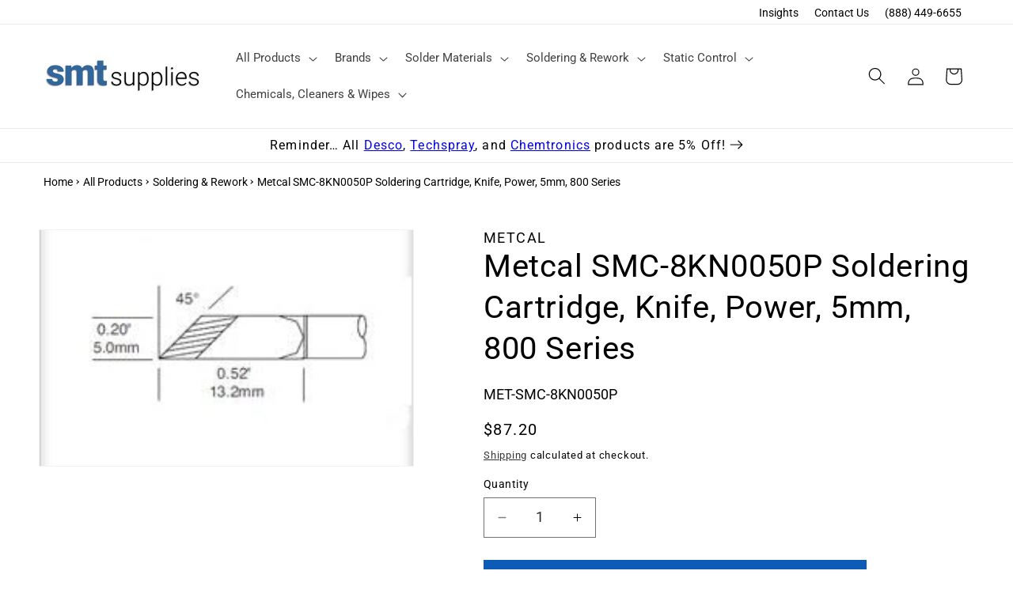

--- FILE ---
content_type: text/plain; charset=utf-8
request_url: https://productoptions.w3apps.co/api/imagecustomizer?productID=6878092034220&shopName=smtsupplies&callback=jQuery19108241892878890973_1768973125292&_=1768973125294
body_size: -39
content:
jQuery19108241892878890973_1768973125292("{}")

--- FILE ---
content_type: application/javascript; charset=utf-8
request_url: https://smtsupplies.com/products/metcal-smc-8kn0050p-soldering-cartridge-knife-power-5mm-800-series-1.json?callback=jQuery19108241892878890973_1768973125292&_=1768973125293
body_size: 1363
content:
/**/jQuery19108241892878890973_1768973125292({"product":{"id":6878092034220,"title":"Metcal SMC-8KN0050P Soldering Cartridge, Knife, Power, 5mm, 800 Series","body_html":"\u003cp\u003eDesigned for reworking SMT components, The Metcal Surface Mount Cartridges (SMC) do it all - assembly, removal and cleaning. For use with the Connection Validation CV-5210 System and with the CV series hand-pieces. 800 Series for Ceramic and high thermal demand applications.\u003cbr\u003e\u003cbr\u003e Connection Validation uses a patented algorithm that identifies the correct solder tip geometry, detects the transition of solder from solid to liquid, and calculates the intermetallic compound formation (IMC). IMC is a critical characteristic of reliable soldering. Solder joints with less than \u0026lt;0.25μm of IMC are cold or dry solder joint. Solder joints with \u0026gt;4.0μm risk embrittlement. Connection Validation calculates an IMC layer between 1.0μm and \u0026lt;4.0μm. \u003cbr\u003e\u003cbr\u003e Knife cartridges are ideal for multi-lead soldering and particularly suited to soldering of J-leaded components such as PLCCs and DRAMS.\u003cbr\u003e\u003c\/p\u003e\n\u003ctable border=\"0\" cellpadding=\"1\" cellspacing=\"1\" style=\"width: 40%;\"\u003e\n\u003ctbody\u003e\n\u003ctr\u003e\n\u003ctd\u003e\n\u003cul\u003e\n\u003cli\u003e\u003cspan\u003eKnife 45°\u003c\/span\u003e\u003c\/li\u003e\n\u003cli\u003e\u003cspan\u003e800 Series (800°F maximum temperature)\u003c\/span\u003e\u003c\/li\u003e\n\u003cli\u003e\u003cspan\u003e5.0mm x 13.2mm (.20\" x .52\")\u003c\/span\u003e\u003c\/li\u003e\n\u003c\/ul\u003e\n\u003c\/td\u003e\n\u003c\/tr\u003e\n\u003c\/tbody\u003e\n\u003c\/table\u003e\n\u003cp\u003e \u003cbr\u003e\u003c\/p\u003e\n\u003cp\u003eConnection Validation represents a revolution in solder joint quality. It’s the first system of its kind to provide real time feedback to the operator in regards to solder joint quality. Connection Validation compliments visual inspection which is the current industry standard.\u003c\/p\u003e","vendor":"Metcal","product_type":"Soldering","created_at":"2021-08-10T15:54:20-07:00","handle":"metcal-smc-8kn0050p-soldering-cartridge-knife-power-5mm-800-series-1","updated_at":"2026-01-20T21:25:25-08:00","published_at":"2021-08-10T15:54:20-07:00","template_suffix":null,"published_scope":"web","tags":"CVC \u0026 SMC, Knife, soldering tips","variants":[{"id":40270582382764,"product_id":6878092034220,"title":"Default Title","price":"87.20","sku":"MET-SMC-8KN0050P","position":1,"compare_at_price":"","fulfillment_service":"manual","inventory_management":"shopify","option1":"Default Title","option2":null,"option3":null,"created_at":"2021-08-10T15:54:20-07:00","updated_at":"2026-01-20T21:25:25-08:00","taxable":true,"barcode":"","grams":227,"image_id":null,"weight":0.5,"weight_unit":"lb","requires_shipping":true,"price_currency":"USD","compare_at_price_currency":""}],"options":[{"id":8859405254828,"product_id":6878092034220,"name":"Title","position":1,"values":["Default Title"]}],"images":[{"id":32436419428524,"product_id":6878092034220,"position":1,"created_at":"2022-04-21T06:28:04-07:00","updated_at":"2022-04-21T06:28:04-07:00","alt":"Metcal SMC-8KN0050P Soldering Cartridge, Knife, Power, 5mm, 800 Series","width":241,"height":152,"src":"https:\/\/cdn.shopify.com\/s\/files\/1\/0575\/0872\/4908\/products\/metcal-smc-8kn0050p-soldering-cartridge-knife-power-5mm-800-series-835060.jpg?v=1650547684","variant_ids":[]}],"image":{"id":32436419428524,"product_id":6878092034220,"position":1,"created_at":"2022-04-21T06:28:04-07:00","updated_at":"2022-04-21T06:28:04-07:00","alt":"Metcal SMC-8KN0050P Soldering Cartridge, Knife, Power, 5mm, 800 Series","width":241,"height":152,"src":"https:\/\/cdn.shopify.com\/s\/files\/1\/0575\/0872\/4908\/products\/metcal-smc-8kn0050p-soldering-cartridge-knife-power-5mm-800-series-835060.jpg?v=1650547684","variant_ids":[]}}})